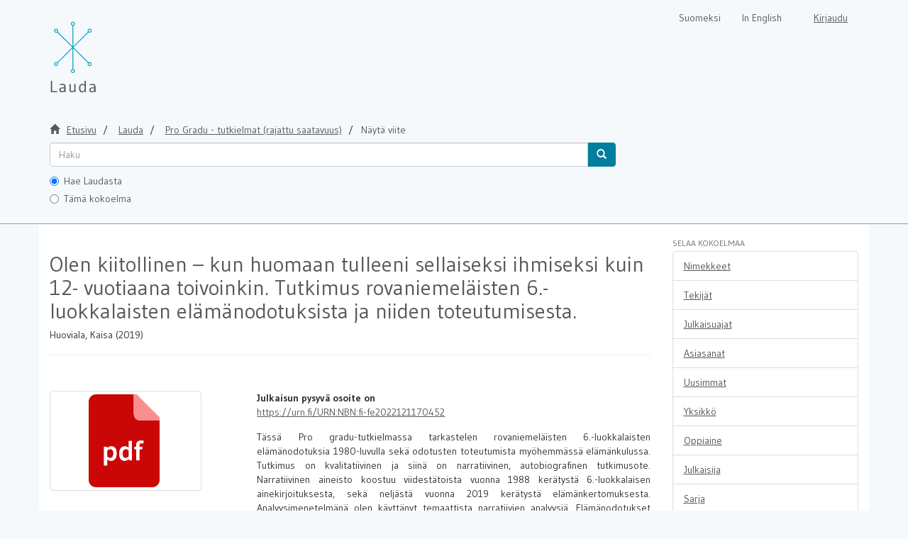

--- FILE ---
content_type: text/html;charset=utf-8
request_url: https://lauda.ulapland.fi/handle/10024/65254
body_size: 5681
content:
<!DOCTYPE html>
                         <!--[if lt IE 7]> <html class="no-js lt-ie9 lt-ie8 lt-ie7" lang="fi"> <![endif]-->
                        <!--[if IE 7]>    <html class="no-js lt-ie9 lt-ie8" lang="fi"> <![endif]-->
                        <!--[if IE 8]>    <html class="no-js lt-ie9" lang="fi"> <![endif]-->
                        <!--[if gt IE 8]><!--> <html class="no-js" lang="fi"> <!--<![endif]-->
                        <head><META http-equiv="Content-Type" content="text/html; charset=UTF-8">
<meta content="text/html; charset=UTF-8" http-equiv="Content-Type">
<meta content="IE=edge,chrome=1" http-equiv="X-UA-Compatible">
<meta content="width=device-width,initial-scale=1" name="viewport">
<link rel="shortcut icon" href="/themes/lauda56/images/favicon.ico">
<link rel="apple-touch-icon" href="/themes/lauda56/images/apple-touch-icon.png">
<meta name="Generator" content="DSpace 5.6">
<link href="/themes/lauda56/styles/shared/flatpickr.min.css" rel="stylesheet">
<link href="/themes/lauda56/styles/shared/bootstrap-tokenfield.min.css" rel="stylesheet">
<link href="/themes/lauda56/styles/main.css" rel="stylesheet">
<link type="text/css" href="/static/css/creativecommons/cc-icons.min.css" rel="stylesheet">
<link type="application/opensearchdescription+xml" rel="search" href="https://lauda.ulapland.fi:443/open-search/description.xml" title="DSpace">
<script>
	  //Clear default text of emty text areas on focus
	  function tFocus(element)
	  {
	  if (element.value == 'default'){element.value='';}
	  }
	  //Clear default text of emty text areas on submit
	  function tSubmit(form)
	  {
	  var defaultedElements = document.getElementsByTagName("textarea");
	  for (var i=0; i != defaultedElements.length; i++){
	  if (defaultedElements[i].value == 'default'){
	  defaultedElements[i].value='';}}
	  }
	  //Disable pressing 'enter' key to submit a form (otherwise pressing 'enter' causes a submission to start over)
	  function disableEnterKey(e)
	  {
	  var key;

	  if(window.event)
	  key = window.event.keyCode;     //Internet Explorer
	  else
	  key = e.which;     //Firefox and Netscape

	  if(key == 13)  //if "Enter" pressed, then disable!
	  return false;
	  else
	  return true;
	  }
	</script><!--[if lt IE 9]>
	<script src="/themes/lauda56/vendor/html5shiv/dist/html5shiv.js"> </script>
	<script src="/themes/lauda56/vendor/respond/dest/respond.min.js"> </script>
	<![endif]--><script src="/themes/lauda56/vendor/modernizr/modernizr.js"> </script><script crossorigin="anonymous" integrity="sha256-CSXorXvZcTkaix6Yvo6HppcZGetbYMGWSFlBw8HfCJo=" src="https://code.jquery.com/jquery-3.4.1.min.js"> </script><script crossorigin="anonymous" integrity="sha256-xI/qyl9vpwWFOXz7+x/9WkG5j/SVnSw21viy8fWwbeE=" src="https://code.jquery.com/ui/1.11.3/jquery-ui.min.js"> </script>
<title>Olen kiitollinen &ndash; kun huomaan tulleeni sellaiseksi ihmiseksi kuin 12- vuotiaana toivoinkin. Tutkimus rovaniemel&auml;isten 6.-luokkalaisten el&auml;m&auml;nodotuksista ja niiden toteutumisesta.</title>
<link rel="schema.DCTERMS" href="http://purl.org/dc/terms/" />
<link rel="schema.DC" href="http://purl.org/dc/elements/1.1/" />
<meta name="DC.creator" content="Huoviala, Kaisa" />
<meta name="DCTERMS.dateAccepted" content="2022-12-11T16:00:51Z" scheme="DCTERMS.W3CDTF" />
<meta name="DCTERMS.available" content="2022-12-11T16:00:51Z" scheme="DCTERMS.W3CDTF" />
<meta name="DCTERMS.issued" content="2019" scheme="DCTERMS.W3CDTF" />
<meta name="DC.identifier" content="https://lauda.ulapland.fi/handle/10024/65254" scheme="DCTERMS.URI" />
<meta name="DCTERMS.abstract" content="Tässä Pro gradu-tutkielmassa tarkastelen rovaniemeläisten 6.-luokkalaisten elämänodotuksia 1980-luvulla sekä odotusten toteutumista myöhemmässä elämänkulussa. Tutkimus on kvalitatiivinen ja siinä on narratiivinen, autobiografinen tutkimusote. Narratiivinen aineisto koostuu viidestätoista vuonna 1988 kerätystä 6.-luokkalaisen ainekirjoituksesta, sekä neljästä vuonna 2019 kerätystä elämänkertomuksesta. Analyysimenetelmänä olen käyttänyt temaattista narratiivien analyysiä. Elämänodotukset jakautuivat kahdeksan pääteeman ympärille; perhe ja koti, vapaa-aika, opiskelu, työ, asuinpaikka, hyvinvointi, maailma ja luonto sekä vanhuus. Toteutuneet odotukset jakautuivat samoihin kahdeksaan pääteemaan. Tutkin lisäksi sosiaalisten suhteiden merkitystä 6.-luokkalaisten elämänodotusten asettamisessa sekä tutkittavien elämänkulussa ja valinnoissa.&#xD;&#xA;Tutkimus osoitti, että elämänodotukset olivat toteutuneet suurelta osin henkilöiden elämänkulussa. Odotusten voidaan myös katsoa heijastavan oman ikäluokan kehitystehtäviä. Muun muassa nuoruuden yhtä tärkeintä kehitystehtävää, sopivan opiskelu- ja työpaikan löytymistä pohdittiin jokaisessa aineessa. Aineisto osoitti, että odotusten sisältöä tärkeämpänä voidaan pitää nuoren positiivisen minäkuvan rakentumista. Tämä auttoi tarvittaessa muuttamaan omia tavoitteita niin, että ne palvelivat paremmin omaa persoonallisuutta. Aineisto osoitti, että läheiset sosiaaliset suhteet ovat merkityksellisiä lasten ja nuorten minäkäsityksen, identiteetin sekä maailmankuvan rakentumisessa." xml:lang="-" />
<meta name="DCTERMS.extent" content="59" xml:lang="-" />
<meta name="DC.language" content="fin" xml:lang="-" scheme="DCTERMS.RFC1766" />
<meta name="DC.publisher" content="fi=Lapin yliopisto|en=University of Lapland|" xml:lang="-" />
<meta name="DC.rights" content="cc by 4.0" xml:lang="-" />
<meta name="DC.title" content="Olen kiitollinen – kun huomaan tulleeni sellaiseksi ihmiseksi kuin 12- vuotiaana toivoinkin. Tutkimus rovaniemeläisten 6.-luokkalaisten elämänodotuksista ja niiden toteutumisesta." xml:lang="-" />
<meta name="DC.identifier" content="URN:NBN:fi-fe2022121170452" xml:lang="-" />
<meta name="DC.subject" content="narratiivisuus" xml:lang="-" />
<meta name="DC.subject" content="elämänodotukset" xml:lang="-" />
<meta name="DC.subject" content="elämäkertatutkimus" xml:lang="-" />
<meta name="DC.subject" content="tavoitteet" xml:lang="-" />
<meta name="DC.subject" content="sosiaaliset suhteet" xml:lang="-" />
<meta name="DC.rights" content="fi=Rajattu käyttöoikeus. Käytettävissä vain Lapin yliopiston kirjaston asiakaskoneilla.|en=Restricted access. Available only on the premises of University Library.|" />
<meta name="DC.contributor" content="fi=Kasvatustieteiden tiedekunta|en=Faculty of Education|" xml:lang="-" />
<meta name="DC.rights" content="restrictedAccess" />
<meta name="DC.subject" content="Kasvatustiede" xml:lang="-" />
<meta content="Olen kiitollinen &ndash; kun huomaan tulleeni sellaiseksi ihmiseksi kuin 12- vuotiaana toivoinkin. Tutkimus rovaniemel&auml;isten 6.-luokkalaisten el&auml;m&auml;nodotuksista ja niiden toteutumisesta." name="citation_title">
<meta content="fi=Lapin yliopisto|en=University of Lapland|" name="citation_publisher">
<meta content="Huoviala, Kaisa" name="citation_author">
<meta content="2019" name="citation_date">
<meta content="https://lauda.ulapland.fi/handle/10024/65254" name="citation_abstract_html_url">
<meta content="fin" name="citation_language">
</head><body>
<a href="#maincontent" class="skip-nav screen-reader-text" id="skip-nav">Hypp&auml;&auml; sis&auml;lt&ouml;&ouml;n</a>
<header>
<div role="navigation" class="navbar navbar-default navbar-static-top">
<div class="container">
<div class="navbar-header">
<button data-toggle="offcanvas" class="navbar-toggle" type="button"><span class="sr-only">N&auml;yt&auml;/piilota sivun navigointi</span><span class="icon-bar"></span><span class="icon-bar"></span><span class="icon-bar"></span></button><a class="navbar-brand" href="/" aria-label="Lauda Etusivu">
<div id="ds-header-logo"></div>
</a>
<div class="navbar-header pull-right visible-xs hidden-sm hidden-md hidden-lg">
<ul class="nav nav-pills pull-left ">
<li class="dropdown" id="ds-language-selection-xs">
<button data-toggle="dropdown" class="dropdown-toggle navbar-toggle navbar-link" role="button" href="#" id="language-dropdown-toggle-xs"><b aria-hidden="true" class="visible-xs glyphicon glyphicon-globe"></b></button>
<ul data-no-collapse="true" aria-labelledby="language-dropdown-toggle-xs" role="menu" class="dropdown-menu pull-right">
<li role="presentation">
<a id="langlink" href="javascript:document.repost.locale.value='lfi'; document.repost.submit();" lang="fi">Suomeksi</a>
</li>
<li role="presentation">
<a id="langlink" href="javascript:document.repost.locale.value='len'; document.repost.submit();" lang="en">In English</a>
</li>
</ul>
</li>
<li>
<form method="get" action="/login" style="display: inline">
<button class="navbar-toggle navbar-link"><b aria-hidden="true" class="visible-xs glyphicon glyphicon-user"></b></button>
</form>
</li>
</ul>
</div>
</div>
<div class="navbar-header pull-right hidden-xs">
<form method="post" name="repost" action="">
<input type="hidden" name="type"><input type="hidden" name="locale"><input value="" type="hidden" name="author">
</form>
<ul class="nav navbar-nav pull-left" id="languageSelection">
<li role="presentation">
<a id="langlink" href="javascript:document.repost.locale.value='lfi'; document.repost.submit();" lang="fi">Suomeksi</a>
</li>
<li role="presentation">
<a id="langlink" href="javascript:document.repost.locale.value='len'; document.repost.submit();" lang="en">In English</a>
</li>
</ul>
<ul class="nav navbar-nav pull-left">
<li>
<a href="/login"><span class="hidden-xs">Kirjaudu</span></a>
</li>
</ul>
<button type="button" class="navbar-toggle visible-sm" data-toggle="offcanvas"><span class="sr-only">N&auml;yt&auml;/piilota sivun navigointi</span><span class="icon-bar"></span><span class="icon-bar"></span><span class="icon-bar"></span></button>
</div>
</div>
</div>
</header>
<div class="trail-wrapper hidden-print">
<div class="container">
<div id="topsearchbar" class="row">
<div class="col-xs-12">
<div class="breadcrumb dropdown visible-xs">
<a data-toggle="dropdown" class="dropdown-toggle" role="button" href="#" id="trail-dropdown-toggle">N&auml;yt&auml; viite&nbsp;<b class="caret"></b></a>
<ul aria-labelledby="trail-dropdown-toggle" role="menu" class="dropdown-menu">
<li role="presentation">
<a role="menuitem" href="/"><i aria-hidden="true" class="glyphicon glyphicon-home"></i>&nbsp;
                        Etusivu</a>
</li>
<li role="presentation">
<a role="menuitem" href="/handle/10024/59340">Lauda</a>
</li>
<li role="presentation">
<a role="menuitem" href="/handle/10024/64254">Pro Gradu - tutkielmat (rajattu saatavuus)</a>
</li>
<li role="presentation" class="disabled">
<a href="#" role="menuitem">N&auml;yt&auml; viite</a>
</li>
</ul>
</div>
<ul class="breadcrumb hidden-xs">
<li>
<i aria-hidden="true" class="glyphicon glyphicon-home"></i>&nbsp;
            <a href="/">
<trail target="/">Etusivu</trail>
</a>
</li>
<li>
<a href="/handle/10024/59340">
<trail target="/handle/10024/59340">Lauda</trail>
</a>
</li>
<li>
<a href="/handle/10024/64254">Pro Gradu - tutkielmat (rajattu saatavuus)</a>
</li>
<li class="active">N&auml;yt&auml; viite</li>
</ul>
<div class="ds-option-set" id="ds-search-option">
<form method="get" class="" id="ds-search-form" action="/discover">
<fieldset>
<div class="input-group">
<input aria-label="untranslated" placeholder="Haku" type="text" class="ds-text-field form-control" tabindex="1" name="query"><span class="input-group-btn"><button title="Hae" class="ds-button-field btn btn-primary" tabindex="4"><span aria-hidden="true" class="glyphicon glyphicon-search"></span></button></span>
</div>
<div class="radio">
<label><input checked value="" name="scope" type="radio" id="ds-search-form-scope-all" tabindex="2">Hae Laudasta</label>
</div>
<div class="radio">
<label><input name="scope" type="radio" id="ds-search-form-scope-container" tabindex="3" value="10024/64254">T&auml;m&auml; kokoelma</label>
</div>
</fieldset>
</form>
</div>
</div>
</div>
</div>
</div>
<div class="hidden" id="no-js-warning-wrapper">
<div id="no-js-warning">
<div class="notice failure">JavaScript is disabled for your browser. Some features of this site may not work without it.</div>
</div>
</div>
<div style="background-color: #fff;" class="container" id="main-container">
<div class="row row-offcanvas row-offcanvas-right">
<div class="horizontal-slider clearfix">
<div class="col-xs-12 col-sm-12 col-md-9 main-content">
<div>
<div id="aspect_artifactbrowser_ItemViewer_div_item-view" class="ds-static-div primary">
<!-- External Metadata URL: cocoon://metadata/handle/10024/65254/mets.xml?rightsMDTypes=METSRIGHTS-->
<div class="item-summary-view-metadata">
<h1>Olen kiitollinen &ndash; kun huomaan tulleeni sellaiseksi ihmiseksi kuin 12- vuotiaana toivoinkin. Tutkimus rovaniemel&auml;isten 6.-luokkalaisten el&auml;m&auml;nodotuksista ja niiden toteutumisesta.</h1>
<h5>Huoviala, Kaisa (2019)</h5>
<hr>
<div style="margin-bottom: 10px;" class="somelinks">
<script src="https://d1bxh8uas1mnw7.cloudfront.net/assets/embed.js" type="text/javascript"> </script>
<div data-badge-popover="right" data-badge-type="1" data-hide-no-mentions="true" class="altmetric-embed" data-urn="URN:NBN:fi-fe2022121170452">




            &nbsp;
        </div>
</div>
<div class="row">
<div class="col-sm-4">
<div class="row">
<div class="col-xs-4 col-sm-10">
<div class="thumbnail">
<a href="/bitstream/handle/10024/65254/Huoviala_Kaisa.pdf?sequence=1&amp;isAllowed=n"><img style="width: 100px" class="img-responsive" alt="" src="/themes/lauda56/../../static/icons/pdf.png"></a>
</div>
</div>
<div class="col-xs-6 col-sm-12">
<div class="item-page-field-wrapper table word-break">
<h5>Avaa tiedosto</h5>
<div>
<a href="/bitstream/handle/10024/65254/Huoviala_Kaisa.pdf?sequence=1&amp;isAllowed=n"><i aria-hidden="true" class="glyphicon  glyphicon-lock"></i> Huoviala_Kaisa.pdf (950.2Kt)</a>
</div>
</div>
<div>
<span class="bold">Lataukset:&nbsp;</span><span id="file_downloads"></span>
</div>
<br>
</div>
</div>
<b>Rajattu k&auml;ytt&ouml;oikeus. K&auml;ytett&auml;viss&auml; vain Lapin yliopiston kirjaston asiakaskoneilla.</b>
<br>
<div class="simple-item-view-authors item-page-field-wrapper table">
<div>Huoviala, Kaisa</div>
</div>
<div class="simple-item-view-publisher">Lapin yliopisto</div>
<div class="simple-item-view-date word-break item-page-field-wrapper table">2019</div>
<div class="simple-item-view-rights table">
<a href="https://creativecommons.org/licenses/by/4.0/" style="text-decoration: none;" class="cc cc-TWO cc-2x"></a>
</div>
<div class="simple-item-view-show-full item-page-field-wrapper table">
<a href="/handle/10024/65254?show=full">N&auml;yt&auml; kaikki kuvailutiedot</a>
</div>
</div>
<div class="col-sm-8">
<b>Julkaisun pysyv&auml; osoite on </b>
<br>
<a href="https://urn.fi/URN:NBN:fi-fe2022121170452">https://urn.fi/URN:NBN:fi-fe2022121170452</a>
<div class="simple-item-view-description item-page-field-wrapper table">
<h5 class="visible-xs">Tiivistelm&auml;</h5>
<div>Tässä Pro gradu-tutkielmassa tarkastelen rovaniemeläisten 6.-luokkalaisten elämänodotuksia 1980-luvulla sekä odotusten toteutumista myöhemmässä elämänkulussa. Tutkimus on kvalitatiivinen ja siinä on narratiivinen, autobiografinen tutkimusote. Narratiivinen aineisto koostuu viidestätoista vuonna 1988 kerätystä 6.-luokkalaisen ainekirjoituksesta, sekä neljästä vuonna 2019 kerätystä elämänkertomuksesta. Analyysimenetelmänä olen käyttänyt temaattista narratiivien analyysiä. Elämänodotukset jakautuivat kahdeksan pääteeman ympärille; perhe ja koti, vapaa-aika, opiskelu, työ, asuinpaikka, hyvinvointi, maailma ja luonto sekä vanhuus. Toteutuneet odotukset jakautuivat samoihin kahdeksaan pääteemaan. Tutkin lisäksi sosiaalisten suhteiden merkitystä 6.-luokkalaisten elämänodotusten asettamisessa sekä tutkittavien elämänkulussa ja valinnoissa.<br>Tutkimus osoitti, että elämänodotukset olivat toteutuneet suurelta osin henkilöiden elämänkulussa. Odotusten voidaan myös katsoa heijastavan oman ikäluokan kehitystehtäviä. Muun muassa nuoruuden yhtä tärkeintä kehitystehtävää, sopivan opiskelu- ja työpaikan löytymistä pohdittiin jokaisessa aineessa. Aineisto osoitti, että odotusten sisältöä tärkeämpänä voidaan pitää nuoren positiivisen minäkuvan rakentumista. Tämä auttoi tarvittaessa muuttamaan omia tavoitteita niin, että ne palvelivat paremmin omaa persoonallisuutta. Aineisto osoitti, että läheiset sosiaaliset suhteet ovat merkityksellisiä lasten ja nuorten minäkäsityksen, identiteetin sekä maailmankuvan rakentumisessa.</div>
</div>
<div class="simple-item-view-collections item-page-field-wrapper table">
<h5>Kokoelmat</h5>
<ul class="ds-referenceSet-list">
<!-- External Metadata URL: cocoon://metadata/handle/10024/64254/mets.xml-->
<li>
<a href="/handle/10024/64254">Pro Gradu - tutkielmat (rajattu saatavuus)</a> [792]</li>
</ul>
</div>
</div>
</div>
</div>
</div>
</div>
<div class="visible-xs visible-sm">
<footer>
<div class="row" id="bottomrow">
<div class="col-xs-7 col-sm-8">
<div>LUC kirjasto | Lapin yliopisto</div>
<div class="hidden-print">
<a href="/contact">lauda@ulapland.fi</a> | <a href="/lauda_saavutettavuusseloste.html">Saavutettavuusseloste</a>
</div>
</div>
</div>
<a class="hidden" href="/htmlmap">&nbsp;</a>
<p>&nbsp;</p>
</footer>
</div>
</div>
<div role="navigation" id="sidebar" class="col-xs-6 col-sm-3 sidebar-offcanvas">
<div class="word-break hidden-print" id="ds-options">
<h4 class="ds-option-set-head  h6">Selaa kokoelmaa</h4>
<div id="aspect_viewArtifacts_Navigation_list_browse" class="list-group">
<a href="/handle/10024/64254/browse?type=title" class="list-group-item ds-option">Nimekkeet</a><a href="/handle/10024/64254/browse?type=author" class="list-group-item ds-option">Tekij&auml;t</a><a href="/handle/10024/64254/browse?type=dateissued" class="list-group-item ds-option">Julkaisuajat</a><a href="/handle/10024/64254/browse?type=subject" class="list-group-item ds-option">Asiasanat</a><a href="/handle/10024/64254/browse?type=dateaccessioned" class="list-group-item ds-option">Uusimmat</a><a href="/handle/10024/64254/browse?type=contributor" class="list-group-item ds-option">Yksikk&ouml;</a><a href="/handle/10024/64254/browse?type=programme" class="list-group-item ds-option">Oppiaine</a><a href="/handle/10024/64254/browse?type=publisher" class="list-group-item ds-option">Julkaisija</a><a href="/handle/10024/64254/browse?type=series" class="list-group-item ds-option">Sarja</a><a href="/community-list" class="list-group-item ds-option">Sivukartta</a>
</div>
<div id="aspect_viewArtifacts_Navigation_list_browse2" class="list-group"></div>
<h4 class="ds-option-set-head  h6">Omat tiedot</h4>
<div id="aspect_viewArtifacts_Navigation_list_account" class="list-group">
<a href="/login" class="list-group-item ds-option">Kirjaudu sis&auml;&auml;n</a><a href="/register" class="list-group-item ds-option">Rekister&ouml;idy</a>
</div>
<div id="aspect_viewArtifacts_Navigation_list_context" class="list-group"></div>
<div id="aspect_viewArtifacts_Navigation_list_administrative" class="list-group"></div>
<div id="aspect_discovery_Navigation_list_discovery" class="list-group"></div>
</div>
</div>
</div>
</div>
<div class="hidden-xs hidden-sm">
<footer>
<div class="row" id="bottomrow">
<div class="col-xs-7 col-sm-8">
<div>LUC kirjasto | Lapin yliopisto</div>
<div class="hidden-print">
<a href="/contact">lauda@ulapland.fi</a> | <a href="/lauda_saavutettavuusseloste.html">Saavutettavuusseloste</a>
</div>
</div>
</div>
<a class="hidden" href="/htmlmap">&nbsp;</a>
<p>&nbsp;</p>
</footer>
</div>
</div>
<script type="text/javascript">if(!window.DSpace){window.DSpace={};}window.DSpace.context_path='';window.DSpace.theme_path='/themes/lauda56/';</script><script src="/themes/lauda56/scripts/theme.js" type="text/javascript"> </script><script src="/themes/lauda56/scripts/photoswipe.js" type="text/javascript"> </script><script src="/themes/lauda56/scripts/fa.js" type="text/javascript"> </script><script src="/themes/lauda56/scripts/ps_gallery.js" type="text/javascript"> </script><script src="/themes/lauda56/scripts/flatpickr.min.js" type="text/javascript"> </script><script src="/themes/lauda56/scripts/annif.js" type="text/javascript"> </script><script type="text/javascript">
                  (function(i,s,o,g,r,a,m){i['GoogleAnalyticsObject']=r;i[r]=i[r]||function(){
                  (i[r].q=i[r].q||[]).push(arguments)},i[r].l=1*new Date();a=s.createElement(o),
                  m=s.getElementsByTagName(o)[0];a.async=1;a.src=g;m.parentNode.insertBefore(a,m)
                  })(window,document,'script','//www.google-analytics.com/analytics.js','ga');

                  ga('create', 'UA-63121372-1', 'lauda.ulapland.fi');
                  ga('send', 'pageview');
                  ga('set', 'anonymizeIp', true);
           </script><script type="text/javascript" src="/themes/lauda56/scripts/simplestats_downloads.js">
                 
            </script><script type="text/javascript">
            //Clear isbn
            $("document").ready(function(){
                if(!window.location.href.includes("submit")){
                    localStorage.removeItem("form_isbn_id");
                }

                var el = document.getElementById("aspect_submission_submit_CompletedStep_field_submit_again");
                if(el != null){
                    el.addEventListener("click", function(){
                        localStorage.removeItem("form_isbn_id");
                    });
                }
            });

        </script>
</body></html>
